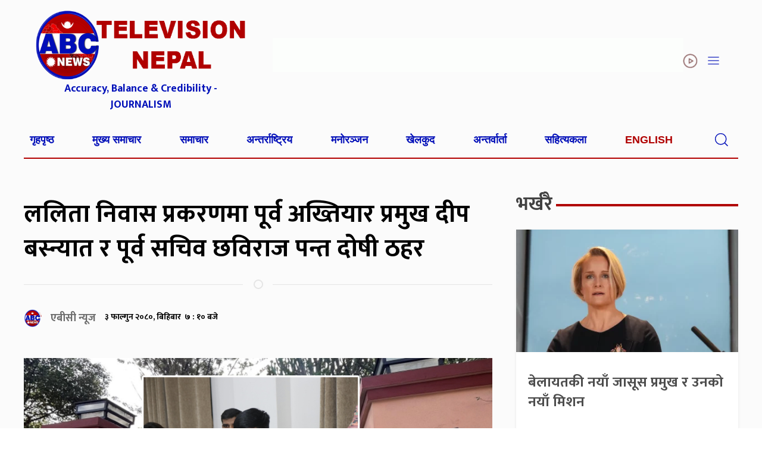

--- FILE ---
content_type: text/html; charset=UTF-8
request_url: https://www.abcnepal.tv/posts/228630
body_size: 13913
content:
<!DOCTYPE html>
<html lang="en">

<head>
	<script async src="https://pagead2.googlesyndication.com/pagead/js/adsbygoogle.js?client=ca-pub-6455867032886522"
     crossorigin="anonymous"></script>
	
	
	<meta name="facebook-domain-verification" content="6uph1b3vznccxft6x77u2gvyl3h15c" />
    <meta charset="utf-8">
    <meta name="viewport" content="width=device-width, initial-scale=1, shrink-to-fit=no">
    <title>
        ललिता निवास प्रकरणमा पूर्व अख्तियार प्रमुख दीप बस्न्यात र पूर्व सचिव छविराज पन्त दोषी ठहर &laquo;         ABC NEWS NEPAL | No.1 News channel of Nepal    </title>
    <meta name='robots' content='max-image-preview:large' />
	<style>img:is([sizes="auto" i], [sizes^="auto," i]) { contain-intrinsic-size: 3000px 1500px }</style>
	<link rel='dns-prefetch' href='//kit.fontawesome.com' />
<link rel='dns-prefetch' href='//code.jquery.com' />
<link rel='dns-prefetch' href='//cdn.jsdelivr.net' />
<link rel='dns-prefetch' href='//fonts.googleapis.com' />
<link rel="alternate" type="application/rss+xml" title="ABC NEWS NEPAL | No.1 News channel of Nepal &raquo; ललिता निवास प्रकरणमा पूर्व अख्तियार प्रमुख दीप बस्न्यात र पूर्व सचिव छविराज पन्त दोषी ठहर Comments Feed" href="https://www.abcnepal.tv/posts/228630/feed" />
<meta property="fb:admins" content="changingmission"/><meta property="fb:app_id" content="1774296949456204"><meta property="og:title" content="ललिता निवास प्रकरणमा पूर्व अख्तियार प्रमुख दीप बस्न्यात र पूर्व सचिव छविराज पन्त दोषी ठहर"/><meta property="og:type" content="article"/><meta property="og:description" content="&nbsp; &nbsp; काठमाडौँ ३ फागुन । विशेष अदालतले ललिता निवास परिसरको जग्गा हिनामिना प्रकरणमा अख्तियार दुरुपयोग अनुसन्धान आयोगका पूर्वआयुक्त तथा तत्कालीन भौतिक योजना सचिव दीप बस्न्यात र तत्कालीन भूमिसुधार सचिव छविराज पन्त दोषी ठहर भएका छन् । उनीहरुलाई दुई वर्ष कैद, ८० लाख जरिवाना र बिगो असुल गर्ने फैसला गरेको छ । उनीहरुलाई नक्कली मोही [&hellip;]"/><meta property="og:url" content="https://www.abcnepal.tv/posts/228630"/><meta property="og:site_name" content="ABC NEWS NEPAL | No.1 News channel of Nepal"/><meta property="og:image" content="https://www.abcnepal.tv/wp-content/uploads/2024/02/Screen-Shot-2024-02-15-at-7.08.41-PM.png"/><script type="text/javascript">
/* <![CDATA[ */
window._wpemojiSettings = {"baseUrl":"https:\/\/s.w.org\/images\/core\/emoji\/15.0.3\/72x72\/","ext":".png","svgUrl":"https:\/\/s.w.org\/images\/core\/emoji\/15.0.3\/svg\/","svgExt":".svg","source":{"concatemoji":"https:\/\/www.abcnepal.tv\/wp-includes\/js\/wp-emoji-release.min.js?ver=6.7.4"}};
/*! This file is auto-generated */
!function(i,n){var o,s,e;function c(e){try{var t={supportTests:e,timestamp:(new Date).valueOf()};sessionStorage.setItem(o,JSON.stringify(t))}catch(e){}}function p(e,t,n){e.clearRect(0,0,e.canvas.width,e.canvas.height),e.fillText(t,0,0);var t=new Uint32Array(e.getImageData(0,0,e.canvas.width,e.canvas.height).data),r=(e.clearRect(0,0,e.canvas.width,e.canvas.height),e.fillText(n,0,0),new Uint32Array(e.getImageData(0,0,e.canvas.width,e.canvas.height).data));return t.every(function(e,t){return e===r[t]})}function u(e,t,n){switch(t){case"flag":return n(e,"\ud83c\udff3\ufe0f\u200d\u26a7\ufe0f","\ud83c\udff3\ufe0f\u200b\u26a7\ufe0f")?!1:!n(e,"\ud83c\uddfa\ud83c\uddf3","\ud83c\uddfa\u200b\ud83c\uddf3")&&!n(e,"\ud83c\udff4\udb40\udc67\udb40\udc62\udb40\udc65\udb40\udc6e\udb40\udc67\udb40\udc7f","\ud83c\udff4\u200b\udb40\udc67\u200b\udb40\udc62\u200b\udb40\udc65\u200b\udb40\udc6e\u200b\udb40\udc67\u200b\udb40\udc7f");case"emoji":return!n(e,"\ud83d\udc26\u200d\u2b1b","\ud83d\udc26\u200b\u2b1b")}return!1}function f(e,t,n){var r="undefined"!=typeof WorkerGlobalScope&&self instanceof WorkerGlobalScope?new OffscreenCanvas(300,150):i.createElement("canvas"),a=r.getContext("2d",{willReadFrequently:!0}),o=(a.textBaseline="top",a.font="600 32px Arial",{});return e.forEach(function(e){o[e]=t(a,e,n)}),o}function t(e){var t=i.createElement("script");t.src=e,t.defer=!0,i.head.appendChild(t)}"undefined"!=typeof Promise&&(o="wpEmojiSettingsSupports",s=["flag","emoji"],n.supports={everything:!0,everythingExceptFlag:!0},e=new Promise(function(e){i.addEventListener("DOMContentLoaded",e,{once:!0})}),new Promise(function(t){var n=function(){try{var e=JSON.parse(sessionStorage.getItem(o));if("object"==typeof e&&"number"==typeof e.timestamp&&(new Date).valueOf()<e.timestamp+604800&&"object"==typeof e.supportTests)return e.supportTests}catch(e){}return null}();if(!n){if("undefined"!=typeof Worker&&"undefined"!=typeof OffscreenCanvas&&"undefined"!=typeof URL&&URL.createObjectURL&&"undefined"!=typeof Blob)try{var e="postMessage("+f.toString()+"("+[JSON.stringify(s),u.toString(),p.toString()].join(",")+"));",r=new Blob([e],{type:"text/javascript"}),a=new Worker(URL.createObjectURL(r),{name:"wpTestEmojiSupports"});return void(a.onmessage=function(e){c(n=e.data),a.terminate(),t(n)})}catch(e){}c(n=f(s,u,p))}t(n)}).then(function(e){for(var t in e)n.supports[t]=e[t],n.supports.everything=n.supports.everything&&n.supports[t],"flag"!==t&&(n.supports.everythingExceptFlag=n.supports.everythingExceptFlag&&n.supports[t]);n.supports.everythingExceptFlag=n.supports.everythingExceptFlag&&!n.supports.flag,n.DOMReady=!1,n.readyCallback=function(){n.DOMReady=!0}}).then(function(){return e}).then(function(){var e;n.supports.everything||(n.readyCallback(),(e=n.source||{}).concatemoji?t(e.concatemoji):e.wpemoji&&e.twemoji&&(t(e.twemoji),t(e.wpemoji)))}))}((window,document),window._wpemojiSettings);
/* ]]> */
</script>
<style id='wp-emoji-styles-inline-css' type='text/css'>

	img.wp-smiley, img.emoji {
		display: inline !important;
		border: none !important;
		box-shadow: none !important;
		height: 1em !important;
		width: 1em !important;
		margin: 0 0.07em !important;
		vertical-align: -0.1em !important;
		background: none !important;
		padding: 0 !important;
	}
</style>
<link rel='stylesheet' id='wp-block-library-css' href='https://www.abcnepal.tv/wp-includes/css/dist/block-library/style.min.css?ver=6.7.4' type='text/css' media='all' />
<style id='classic-theme-styles-inline-css' type='text/css'>
/*! This file is auto-generated */
.wp-block-button__link{color:#fff;background-color:#32373c;border-radius:9999px;box-shadow:none;text-decoration:none;padding:calc(.667em + 2px) calc(1.333em + 2px);font-size:1.125em}.wp-block-file__button{background:#32373c;color:#fff;text-decoration:none}
</style>
<style id='global-styles-inline-css' type='text/css'>
:root{--wp--preset--aspect-ratio--square: 1;--wp--preset--aspect-ratio--4-3: 4/3;--wp--preset--aspect-ratio--3-4: 3/4;--wp--preset--aspect-ratio--3-2: 3/2;--wp--preset--aspect-ratio--2-3: 2/3;--wp--preset--aspect-ratio--16-9: 16/9;--wp--preset--aspect-ratio--9-16: 9/16;--wp--preset--color--black: #000000;--wp--preset--color--cyan-bluish-gray: #abb8c3;--wp--preset--color--white: #ffffff;--wp--preset--color--pale-pink: #f78da7;--wp--preset--color--vivid-red: #cf2e2e;--wp--preset--color--luminous-vivid-orange: #ff6900;--wp--preset--color--luminous-vivid-amber: #fcb900;--wp--preset--color--light-green-cyan: #7bdcb5;--wp--preset--color--vivid-green-cyan: #00d084;--wp--preset--color--pale-cyan-blue: #8ed1fc;--wp--preset--color--vivid-cyan-blue: #0693e3;--wp--preset--color--vivid-purple: #9b51e0;--wp--preset--gradient--vivid-cyan-blue-to-vivid-purple: linear-gradient(135deg,rgba(6,147,227,1) 0%,rgb(155,81,224) 100%);--wp--preset--gradient--light-green-cyan-to-vivid-green-cyan: linear-gradient(135deg,rgb(122,220,180) 0%,rgb(0,208,130) 100%);--wp--preset--gradient--luminous-vivid-amber-to-luminous-vivid-orange: linear-gradient(135deg,rgba(252,185,0,1) 0%,rgba(255,105,0,1) 100%);--wp--preset--gradient--luminous-vivid-orange-to-vivid-red: linear-gradient(135deg,rgba(255,105,0,1) 0%,rgb(207,46,46) 100%);--wp--preset--gradient--very-light-gray-to-cyan-bluish-gray: linear-gradient(135deg,rgb(238,238,238) 0%,rgb(169,184,195) 100%);--wp--preset--gradient--cool-to-warm-spectrum: linear-gradient(135deg,rgb(74,234,220) 0%,rgb(151,120,209) 20%,rgb(207,42,186) 40%,rgb(238,44,130) 60%,rgb(251,105,98) 80%,rgb(254,248,76) 100%);--wp--preset--gradient--blush-light-purple: linear-gradient(135deg,rgb(255,206,236) 0%,rgb(152,150,240) 100%);--wp--preset--gradient--blush-bordeaux: linear-gradient(135deg,rgb(254,205,165) 0%,rgb(254,45,45) 50%,rgb(107,0,62) 100%);--wp--preset--gradient--luminous-dusk: linear-gradient(135deg,rgb(255,203,112) 0%,rgb(199,81,192) 50%,rgb(65,88,208) 100%);--wp--preset--gradient--pale-ocean: linear-gradient(135deg,rgb(255,245,203) 0%,rgb(182,227,212) 50%,rgb(51,167,181) 100%);--wp--preset--gradient--electric-grass: linear-gradient(135deg,rgb(202,248,128) 0%,rgb(113,206,126) 100%);--wp--preset--gradient--midnight: linear-gradient(135deg,rgb(2,3,129) 0%,rgb(40,116,252) 100%);--wp--preset--font-size--small: 13px;--wp--preset--font-size--medium: 20px;--wp--preset--font-size--large: 36px;--wp--preset--font-size--x-large: 42px;--wp--preset--spacing--20: 0.44rem;--wp--preset--spacing--30: 0.67rem;--wp--preset--spacing--40: 1rem;--wp--preset--spacing--50: 1.5rem;--wp--preset--spacing--60: 2.25rem;--wp--preset--spacing--70: 3.38rem;--wp--preset--spacing--80: 5.06rem;--wp--preset--shadow--natural: 6px 6px 9px rgba(0, 0, 0, 0.2);--wp--preset--shadow--deep: 12px 12px 50px rgba(0, 0, 0, 0.4);--wp--preset--shadow--sharp: 6px 6px 0px rgba(0, 0, 0, 0.2);--wp--preset--shadow--outlined: 6px 6px 0px -3px rgba(255, 255, 255, 1), 6px 6px rgba(0, 0, 0, 1);--wp--preset--shadow--crisp: 6px 6px 0px rgba(0, 0, 0, 1);}:where(.is-layout-flex){gap: 0.5em;}:where(.is-layout-grid){gap: 0.5em;}body .is-layout-flex{display: flex;}.is-layout-flex{flex-wrap: wrap;align-items: center;}.is-layout-flex > :is(*, div){margin: 0;}body .is-layout-grid{display: grid;}.is-layout-grid > :is(*, div){margin: 0;}:where(.wp-block-columns.is-layout-flex){gap: 2em;}:where(.wp-block-columns.is-layout-grid){gap: 2em;}:where(.wp-block-post-template.is-layout-flex){gap: 1.25em;}:where(.wp-block-post-template.is-layout-grid){gap: 1.25em;}.has-black-color{color: var(--wp--preset--color--black) !important;}.has-cyan-bluish-gray-color{color: var(--wp--preset--color--cyan-bluish-gray) !important;}.has-white-color{color: var(--wp--preset--color--white) !important;}.has-pale-pink-color{color: var(--wp--preset--color--pale-pink) !important;}.has-vivid-red-color{color: var(--wp--preset--color--vivid-red) !important;}.has-luminous-vivid-orange-color{color: var(--wp--preset--color--luminous-vivid-orange) !important;}.has-luminous-vivid-amber-color{color: var(--wp--preset--color--luminous-vivid-amber) !important;}.has-light-green-cyan-color{color: var(--wp--preset--color--light-green-cyan) !important;}.has-vivid-green-cyan-color{color: var(--wp--preset--color--vivid-green-cyan) !important;}.has-pale-cyan-blue-color{color: var(--wp--preset--color--pale-cyan-blue) !important;}.has-vivid-cyan-blue-color{color: var(--wp--preset--color--vivid-cyan-blue) !important;}.has-vivid-purple-color{color: var(--wp--preset--color--vivid-purple) !important;}.has-black-background-color{background-color: var(--wp--preset--color--black) !important;}.has-cyan-bluish-gray-background-color{background-color: var(--wp--preset--color--cyan-bluish-gray) !important;}.has-white-background-color{background-color: var(--wp--preset--color--white) !important;}.has-pale-pink-background-color{background-color: var(--wp--preset--color--pale-pink) !important;}.has-vivid-red-background-color{background-color: var(--wp--preset--color--vivid-red) !important;}.has-luminous-vivid-orange-background-color{background-color: var(--wp--preset--color--luminous-vivid-orange) !important;}.has-luminous-vivid-amber-background-color{background-color: var(--wp--preset--color--luminous-vivid-amber) !important;}.has-light-green-cyan-background-color{background-color: var(--wp--preset--color--light-green-cyan) !important;}.has-vivid-green-cyan-background-color{background-color: var(--wp--preset--color--vivid-green-cyan) !important;}.has-pale-cyan-blue-background-color{background-color: var(--wp--preset--color--pale-cyan-blue) !important;}.has-vivid-cyan-blue-background-color{background-color: var(--wp--preset--color--vivid-cyan-blue) !important;}.has-vivid-purple-background-color{background-color: var(--wp--preset--color--vivid-purple) !important;}.has-black-border-color{border-color: var(--wp--preset--color--black) !important;}.has-cyan-bluish-gray-border-color{border-color: var(--wp--preset--color--cyan-bluish-gray) !important;}.has-white-border-color{border-color: var(--wp--preset--color--white) !important;}.has-pale-pink-border-color{border-color: var(--wp--preset--color--pale-pink) !important;}.has-vivid-red-border-color{border-color: var(--wp--preset--color--vivid-red) !important;}.has-luminous-vivid-orange-border-color{border-color: var(--wp--preset--color--luminous-vivid-orange) !important;}.has-luminous-vivid-amber-border-color{border-color: var(--wp--preset--color--luminous-vivid-amber) !important;}.has-light-green-cyan-border-color{border-color: var(--wp--preset--color--light-green-cyan) !important;}.has-vivid-green-cyan-border-color{border-color: var(--wp--preset--color--vivid-green-cyan) !important;}.has-pale-cyan-blue-border-color{border-color: var(--wp--preset--color--pale-cyan-blue) !important;}.has-vivid-cyan-blue-border-color{border-color: var(--wp--preset--color--vivid-cyan-blue) !important;}.has-vivid-purple-border-color{border-color: var(--wp--preset--color--vivid-purple) !important;}.has-vivid-cyan-blue-to-vivid-purple-gradient-background{background: var(--wp--preset--gradient--vivid-cyan-blue-to-vivid-purple) !important;}.has-light-green-cyan-to-vivid-green-cyan-gradient-background{background: var(--wp--preset--gradient--light-green-cyan-to-vivid-green-cyan) !important;}.has-luminous-vivid-amber-to-luminous-vivid-orange-gradient-background{background: var(--wp--preset--gradient--luminous-vivid-amber-to-luminous-vivid-orange) !important;}.has-luminous-vivid-orange-to-vivid-red-gradient-background{background: var(--wp--preset--gradient--luminous-vivid-orange-to-vivid-red) !important;}.has-very-light-gray-to-cyan-bluish-gray-gradient-background{background: var(--wp--preset--gradient--very-light-gray-to-cyan-bluish-gray) !important;}.has-cool-to-warm-spectrum-gradient-background{background: var(--wp--preset--gradient--cool-to-warm-spectrum) !important;}.has-blush-light-purple-gradient-background{background: var(--wp--preset--gradient--blush-light-purple) !important;}.has-blush-bordeaux-gradient-background{background: var(--wp--preset--gradient--blush-bordeaux) !important;}.has-luminous-dusk-gradient-background{background: var(--wp--preset--gradient--luminous-dusk) !important;}.has-pale-ocean-gradient-background{background: var(--wp--preset--gradient--pale-ocean) !important;}.has-electric-grass-gradient-background{background: var(--wp--preset--gradient--electric-grass) !important;}.has-midnight-gradient-background{background: var(--wp--preset--gradient--midnight) !important;}.has-small-font-size{font-size: var(--wp--preset--font-size--small) !important;}.has-medium-font-size{font-size: var(--wp--preset--font-size--medium) !important;}.has-large-font-size{font-size: var(--wp--preset--font-size--large) !important;}.has-x-large-font-size{font-size: var(--wp--preset--font-size--x-large) !important;}
:where(.wp-block-post-template.is-layout-flex){gap: 1.25em;}:where(.wp-block-post-template.is-layout-grid){gap: 1.25em;}
:where(.wp-block-columns.is-layout-flex){gap: 2em;}:where(.wp-block-columns.is-layout-grid){gap: 2em;}
:root :where(.wp-block-pullquote){font-size: 1.5em;line-height: 1.6;}
</style>
<link rel='stylesheet' id='uikit-style-css' href='https://cdn.jsdelivr.net/npm/uikit@3.4.6/dist/css/uikit.min.css?ver=6.7.4' type='text/css' media='all' />
<link rel='stylesheet' id='base-style-css' href='https://www.abcnepal.tv/wp-content/themes/AbctvNaya/css/base.css?ver=6.7.4' type='text/css' media='all' />
<link rel='stylesheet' id='google-font-css' href='https://fonts.googleapis.com/css?family=Mukta%3A400%2C500%2C700&#038;subset=devanagari&#038;ver=6.7.4' type='text/css' media='all' />
<link rel='stylesheet' id='appharu-style-css' href='https://www.abcnepal.tv/wp-content/themes/AbctvNaya/style.css?ver=8.5.1' type='text/css' media='all' />
<script type="text/javascript" src="https://kit.fontawesome.com/7d59914bdd.js?ver=6.7.4" id="font-awesome-js"></script>
<link rel="https://api.w.org/" href="https://www.abcnepal.tv/wp-json/" /><link rel="alternate" title="JSON" type="application/json" href="https://www.abcnepal.tv/wp-json/wp/v2/posts/228630" /><link rel="EditURI" type="application/rsd+xml" title="RSD" href="https://www.abcnepal.tv/xmlrpc.php?rsd" />
<meta name="generator" content="WordPress 6.7.4" />
<link rel="canonical" href="https://www.abcnepal.tv/posts/228630" />
<link rel='shortlink' href='https://www.abcnepal.tv/?p=228630' />
<link rel="alternate" title="oEmbed (JSON)" type="application/json+oembed" href="https://www.abcnepal.tv/wp-json/oembed/1.0/embed?url=https%3A%2F%2Fwww.abcnepal.tv%2Fposts%2F228630" />
<link rel="alternate" title="oEmbed (XML)" type="text/xml+oembed" href="https://www.abcnepal.tv/wp-json/oembed/1.0/embed?url=https%3A%2F%2Fwww.abcnepal.tv%2Fposts%2F228630&#038;format=xml" />
<link rel="icon" href="https://www.abcnepal.tv/wp-content/uploads/2023/02/cropped-abc-32x32.png" sizes="32x32" />
<link rel="icon" href="https://www.abcnepal.tv/wp-content/uploads/2023/02/cropped-abc-192x192.png" sizes="192x192" />
<link rel="apple-touch-icon" href="https://www.abcnepal.tv/wp-content/uploads/2023/02/cropped-abc-180x180.png" />
<meta name="msapplication-TileImage" content="https://www.abcnepal.tv/wp-content/uploads/2023/02/cropped-abc-270x270.png" />
    <script type='text/javascript'
        src='https://platform-api.sharethis.com/js/sharethis.js#property=5facdeae791a210013366697&product=sop'
        async='async'></script>
</head>

<body>
<div id="fb-root"></div>
    <script>
        (function (d, s, id) {
            var js, fjs = d.getElementsByTagName(s)[0];
            if (d.getElementById(id)) return;
            js = d.createElement(s);
            js.id = id;
            js.src = "//connect.facebook.net/en_US/sdk.js#xfbml=1&version=v2.10&appId=401514826619301";
            fjs.parentNode.insertBefore(js, fjs);
        }(document, 'script', 'facebook-jssdk'));
    </script>
    <div class="banner-section">
        <div class="uk-container">
            <div class="uk-grid uk-padding-small header" uk-grid>
                <div class="uk-width-1-3@m uk-margin-remove align">
                    <div class="mobile-abc-logo">
                        <a href="https://www.abcnepal.tv/" class="custom-logo-link" rel="home"><img width="563" height="188" src="https://www.abcnepal.tv/wp-content/uploads/2025/03/logo.png" class="custom-logo" alt="ABC NEWS NEPAL | No.1 News channel of Nepal" decoding="async" fetchpriority="high" /></a>                    </div>
              <p class="uk-text-center uk-margin-remove-top abc-slogan"> Accuracy, Balance & Credibility - JOURNALISM</p>
                </div>
                <div class="uk-width-expand@m uk-margin-remove uk-flex uk-flex-middle uk-flex-right mobile-sticky">
                    <section class="widget">
<figure class="wp-block-image size-large"><img decoding="async" width="768" height="64" src="https://www.abcnepal.tv/wp-content/uploads/2025/08/Final-1200-x100-79th-Independence-Day-of-India-1-768x64.gif" alt="" class="wp-image-294311"/></figure>
</section>                    <div uk-icon="icon: play-circle ; ratio: 1.3" class="icon">  </div>
                   
					 <span class="uk-navbar-toggle header-icon" uk-icon="icon: menu; ratio: 1.3"
                        uk-toggle="target: #offcanvas-flip"> </span>
                </div>
            </div>
        </div>
        <div class="nav-bg" uk-sticky>
    <div class="uk-container">
        <nav class="uk-navbar">
            <div class="uk-navbar-left uk-width-1-1">
                <ul class="uk-navbar-nav uk-visible@m  nav-items">
                                        <li class="nav-item dropdown">
                        <a class="nav-link" href="http://abcnepal.tv/">गृहपृष्ठ                                                    </a>
                    </li>
                                        <li class="nav-item dropdown">
                        <a class="nav-link" href="https://www.abcnepal.tv/posts/category/%e0%a4%ae%e0%a5%81%e0%a4%96%e0%a5%8d%e0%a4%af-%e0%a4%b8%e0%a4%ae%e0%a4%be%e0%a4%9a%e0%a4%be%e0%a4%b0">मुख्य समाचार                                                    </a>
                    </li>
                                        <li class="nav-item dropdown">
                        <a class="nav-link" href="https://www.abcnepal.tv/posts/category/%e0%a4%b8%e0%a4%ae%e0%a4%be%e0%a4%9a%e0%a4%be%e0%a4%b0">समाचार                                                    </a>
                    </li>
                                        <li class="nav-item dropdown">
                        <a class="nav-link" href="https://www.abcnepal.tv/posts/category/%e0%a4%85%e0%a4%a8%e0%a5%8d%e0%a4%a4%e0%a4%b0%e0%a5%8d%e0%a4%b0%e0%a4%be%e0%a4%b7%e0%a5%8d%e0%a4%9f%e0%a5%8d%e0%a4%b0%e0%a4%bf%e0%a4%af">अन्तर्राष्ट्रिय                                                    </a>
                    </li>
                                        <li class="nav-item dropdown">
                        <a class="nav-link" href="https://www.abcnepal.tv/posts/category/%e0%a4%ae%e0%a4%a8%e0%a5%8b%e0%a4%b0%e0%a4%9e%e0%a5%8d%e0%a4%9c%e0%a4%a8">मनोरञ्जन                                                    </a>
                    </li>
                                        <li class="nav-item dropdown">
                        <a class="nav-link" href="https://www.abcnepal.tv/posts/category/%e0%a4%96%e0%a5%87%e0%a4%b2%e0%a4%95%e0%a5%81%e0%a4%a6">खेलकुद                                                    </a>
                    </li>
                                        <li class="nav-item dropdown">
                        <a class="nav-link" href="https://www.abcnepal.tv/posts/category/%e0%a4%85%e0%a4%a8%e0%a5%8d%e0%a4%a4%e0%a4%b0%e0%a5%8d%e0%a4%b5%e0%a4%be%e0%a4%b0%e0%a5%8d%e0%a4%a4%e0%a4%be">अन्तर्वार्ता                                                    </a>
                    </li>
                                        <li class="nav-item dropdown">
                        <a class="nav-link" href="https://www.abcnepal.tv/posts/category/%e0%a4%b8%e0%a4%b9%e0%a4%bf%e0%a4%a4%e0%a5%8d%e0%a4%af%e0%a4%95%e0%a4%b2%e0%a4%be">सहित्यकला                                                    </a>
                    </li>
                                        <li><a href="/?cat=15" style="color: #b00000 !important;">English</a> </li>

                    <li>
                        <span class="uk-navbar-toggle header-icon" uk-icon="icon: search; ratio: 1.3"></span>
                        <div class="uk-drop" uk-drop="mode: click; cls-drop: uk-navbar-dropdown; boundary: !nav"
                            style="padding: 4px;">
                            <form class="uk-search uk-search-navbar uk-width-1-1" action="/" role="search" method="get">
                                <input class="uk-search-input" name="s" id="s" type="search"
                                    value="" placeholder="यहाँ टाईप गर्नुहोस्"
                                    autofocus style="color:#000;font-size: 1.1rem;">
                            </form>
                        </div>
                    </li>

                </ul>
            </div>
        </nav>

    </div>
</div>
<!-- //slide  -->
<div id="offcanvas-flip" uk-offcanvas="flip: true; overlay: true">
    <div class="uk-offcanvas-bar nav-bg-section sider-main-menu">
        <div class="uk-grid-match uk-child-width-1-1@m" uk-grid>
            <div>
                <ul class="uk-nav uk-nav-default uk-navbar-horizental">
                    <li>
                        <a href="/?cat=2">समाचार</a>
                    </li>
                    <li>
                        <a href="/?cat=55">विशेष</a>
                    </li>
                    <li>
                        <a href="/?cat=12">रिपोर्ट</a>
                    </li>
                    <li>
                        <a href="/?cat=29">विचार</a>
                    </li>
                    <li>
                        <a href="/?cat=7">एबीसी विज</a>
                    </li>
                    <li>
                        <a href="/?cat=1366">जीवनशैली</a>
                    </li>
                    <li>
                        <a href="/?cat=41">प्रवास</a>
                    </li>
                    <li>
                        <a href="/?cat=11">मनोरञ्जन</a>
                    </li>
                    <li>
                        <a href="/?cat=8">खेलकुद</a>
                    </li>
                </ul>
            </div>
            <div>
                <ul class="uk-list uk-list-divider uk-navbar-horizental">
                    <li class="uk-parent">
                        <a href="/?cat=10"><strong class="nwprovincespecial">प्रदेश बिशेष</strong></a>
                        <ul class="uk-nav-sub uk-navbar-horizentalitem">
                            <li><a href="/?cat=48">प्रदेश १</a></li>
                            <li><a href="/?cat=49">प्रदेश २</a></li>
                            <li><a href="/?cat=50">बागमती</a></li>
                            <li><a href="/?cat=51">गण्डकी प्रदेश</a></li>
                            <li><a href="/?cat=52">वाग्मती प्रदेश</a></li>
                            <li><a href="/?cat=53">कर्णाली प्रदेश</a></li>
                            <li><a href="/?cat=54">सुदूरपश्चिम प्रदेश</a></li>
                        </ul>
                    </li>
                </ul>
            </div>
        </div>
        <div class="custom uk-margin-top">
			
			  <ul class="uk-nav uk-nav-default">
                    <li class="uk-parent">
                        <a href="/?cat=10"><strong class="nwprovincespecial">सोसल भिडिया</strong></a>
				 </li>
				    <li class="uk-nav-divider"></li>
            <li class="uk-flex"><a href="https://www.facebook.com/abctelevision" style="height: 30px;  width: 30px;  display: flex;" target="_blank" class="uk-icon-button  uk-margin-small-right face" uk-icon="facebook"></a>  <a href="https://www.facebook.com/abctelevision"> Facebook</a></li>
				  <li class="uk-nav-divider"></li>
                 <li class="uk-flex"><a href="https://twitter.com/sskandel"  style="height: 30px;  width: 30px;  display: flex;"  target="_blank" class="uk-icon-button uk-margin-small-right twit" uk-icon="twitter"></a> <a href="https://twitter.com/sskandel"> Twitter </a></li>
				  <li class="uk-nav-divider"></li>
                            <li class="uk-flex"><a href="https://www.youtube.com/user/abcnewstvnepal"  style="height: 30px;  width: 30px;  display: flex;"  target="_blank"   class="uk-icon-button uk-margin-small-right you" uk-icon="youtube"></a> <a  href="https://www.youtube.com/user/abcnewstvnepal"> Youtube</a> </li>
				  <li class="uk-nav-divider"></li>
                            <li class="uk-flex"><a href="/" target="_blank"  style="height: 30px;  width: 30px;  display: flex;"  class="uk-icon-button insta uk-margin-small-right "
                        uk-icon="instagram"></a> Instagram</li>
                </ul>
        </div>
    </div>
</div>        <div class="uk-padding-small uk-padding-remove-horizontal ">
                    </div>
        <div class="uk-container"><div class="uk-grid uk-margin-small-top" uk-grid>
    <div class="uk-width-expand uk-margin-small-top">
        <div class="uk-width-expand">
                        <div class="single-title uk-margin-bottom">
                <h1>ललिता निवास प्रकरणमा पूर्व अख्तियार प्रमुख दीप बस्न्यात र पूर्व सचिव छविराज पन्त दोषी ठहर</h1>
				                <hr class="uk-divider-icon">
                <div class="uk-flex uk-flex-between ">
                    <div class="uk-flex">
                        <div class="author-img">
                            
                            
                            <img class="karobar-author" src="https://www.abcnepal.tv/wp-content/uploads/2023/02/cropped-abc-150x150.png"
                                width="30" height="30" alt="">
                                                        <h6 class="author-name">
                                एबीसी न्यूज                            </h6>
                                <h6 class="post-date">								&#2409; फाल्गुन &#2408;&#2406;&#2414;&#2406;, बिहिबार &nbsp;७ :
								१०&nbsp;बजे							</h6>
                        </div>
                    </div>
                    <!-- ShareThis BEGIN -->
                    <div data-count="" class="sharethis-inline-share-buttons"></div>
                    <!-- ShareThis END -->
                </div>
            </div>
            <div class="single-thumb">
                <img width="1890" height="790" src="https://www.abcnepal.tv/wp-content/uploads/2024/02/Screen-Shot-2024-02-15-at-7.08.41-PM.png" class="attachment-post-thumbnail size-post-thumbnail wp-post-image" alt="" decoding="async" srcset="https://www.abcnepal.tv/wp-content/uploads/2024/02/Screen-Shot-2024-02-15-at-7.08.41-PM.png 1890w, https://www.abcnepal.tv/wp-content/uploads/2024/02/Screen-Shot-2024-02-15-at-7.08.41-PM-768x321.png 768w, https://www.abcnepal.tv/wp-content/uploads/2024/02/Screen-Shot-2024-02-15-at-7.08.41-PM-1536x642.png 1536w" sizes="(max-width: 1890px) 100vw, 1890px" />            </div>
            <div class="single-content">
                <p>&nbsp;</p> 
<p>&nbsp;</p><div class='wp-inner-ads'></div> 
<p>काठमाडौँ ३ फागुन । विशेष अदालतले ललिता निवास परिसरको जग्गा हिनामिना प्रकरणमा अख्तियार दुरुपयोग अनुसन्धान आयोगका पूर्वआयुक्त तथा तत्कालीन भौतिक योजना सचिव दीप बस्न्यात र तत्कालीन भूमिसुधार सचिव छविराज पन्त दोषी ठहर भएका छन् ।</p> 
<p>उनीहरुलाई दुई वर्ष कैद, ८० लाख जरिवाना र बिगो असुल गर्ने फैसला गरेको छ । उनीहरुलाई नक्कली मोही खडा गरेको दोषी ठहर गरिएको हो ।</p> 
<p>अख्तियारले अभियोग दायर गरेको चार वर्षपछि विशेष अदालतले सरकारी जग्गा हिनामिना गरेको ठहर गर्दै दोषी उपर कारबाही फैसला गरेको हो । यही जग्गा प्रकरणमा किर्ते मुद्दा काठमाडौं जिल्ला अदालतमा पनि विचाराधीन छ । यो प्रकरणमा भूमाफिया भनिएका रामकुमार सुवेदी र शोभाकान्त ढकाल पनि दोषी ठहर भएका छन् ।</p> 
<p>२०६६/२०६७ तिर माधवकुमार नेपाल प्रधानमन्त्री हुँदा उपप्रधानसहित भौतिक योजना तथा निर्माणमन्त्री गच्छदार र श्रेष्ठ भूमि सुधार मन्त्री थिए । बाबुराम भट्टराई प्रधानमन्त्री रहँदा २०६९ मा जोशी भूमिसुधार मन्त्री थिए । गच्छदार र श्रेष्ठ प्रधानमन्त्री, प्रधानन्यायाधीश र सभामुखको सरकारी निवास विस्तारका नाममा ललिता निवासको जग्गामा नक्कली मोही खडा गर्ने र नक्कली मोहीलाई सट्टा भर्ना दिने निर्णय भएको थियो ।</p> 
<div class="ekans-wrapper">
<div class="ekans-row">
<div class="ekans-col portrait"></div>
</div>
</div>
<p>सरकारी जग्गा भूमाफियालाई सट्टा भर्ना दिन तत्कालीन मन्त्री गच्छदारले मन्त्रिपरिषद्‌मा प्रस्ताव गरेका थिए । भूमि सुधारमन्त्री रहेका श्रेष्ठले सट्टा भर्ना दिन उपयुक्त हुने भनी मन्त्रिपरिषद्‌मा लिखित राय पेस गरेका थिए । त्यसकै आधारमा नेपाल नेतृत्वको मन्त्रिपरिषद् बैठकले प्रस्ताव बमोजिम निर्णय गरेर कार्यान्वयनमा लगेको थियो ।</p> 
<p>सट्टा भर्ना र टिकिन्छा गुठी सम्बन्धित निर्णयमा मन्त्रालयबाट टिप्पणीबाट फाइल उठाएर मन्त्रीलाई पेस गर्नेमा तत्कालीन भौतिक योजना सचिव दीपबहादुर बस्न्यात तथा भूमि सुधार सचिवद्वय छविराज पन्त र दिनेशहरि अधिकारी थिए। तर यस प्रकरणमा राजनीतिक नेताहरुले सफाई पाएका छन् । सचिवहरु परेका छन् ।</p> 
<p>त्यस्तै भट्टराईकै मन्त्रिपरिषद् बैठकले ललिता निवासको सरकारी जग्गा टिकिन्छा गुठीका नाममा लगेर त्यसमा नक्कली मोही खडा गर्ने निर्णय भएको थियो । यो निर्णय हुँदा तत्कालीन भूमिसुधारमन्त्री जोशीले मन्त्रिपरिषद्‌मा प्रस्ताव पेस गरेका थिए । त्यसपछि भट्टराई नेतृत्वको सरकारका उपप्रधान तथा गृहमन्त्री गच्छदार थिए । गच्छार संयोजक रहेको मन्त्रिपरिद्‌को सामाजिक समितिले टिकिन्छा गुठीमा सरकारी जग्गा लगेर मोही बनाउने निर्णय गरेको थियो । समतिको निर्णय अनुमोदन भएको थियो ।</p> 
<p>पञ्चायतकाल (विसं २०२१) मा सरकारले तत्कालीन भोगाधिकारी सुवर्णशमशेरका परिवारलाई मुआब्जा दिएर अधिग्रहण गरेको करिब २ सय ८५ रोपनी जग्गा गृह मन्त्रालयअन्तर्गतको समरजंग कम्पनीका नाममा ल्याएको थियो । त्यसरी अधिग्रहण गरिएको जग्गाको दक्षिण, उत्तर र पूर्वी मोहडामा क्रमशः सभामुख (तत्कालीन अवस्थामा राजपरिषद् स्थायी समिति सभापति), प्रधानन्यायाधीश र प्रधानमन्त्री तथा नेपाल राष्ट्र बैंकको कार्यालय राखिएको थियो। जग्गा प्राप्ति ऐन २०१८ बमोजिम २०२१ मंसिर १५ मा १४ रोपनी ११ आना जफत र बाँकी २ सय ८४ रोपनी १४ आना ३ पैसा अधिग्रहण भएको थियो । तर, राणा परिवारले जफत जग्गा मात्रै फिर्ता हुने भन्ने मन्त्रिपरिषद्को निर्णयलाई अपव्याख्या गराएर २०४९ सालमा अधिग्रहण गरिएको जग्गासमेत हत्याएका थिए।</p> 
<p>२०२१ मंसिर १७ मा राजपत्रमा प्रकाशित सूचनाअनुसार ललिता निवाससहित लक्ष्मी निवास, सीता भवन, महावीर भवन, बबरमहल र हरिहर भवन एकै दिन अधिग्रहण भएका थिए । तर, भूमाफियाले त्यही बेला अधिग्रहण गरेको ललिता निवास भने किर्ते गरेर हडपेको हो । अधिग्रहण गरिएको जग्गामा मोही नभएको भनी २०२३ असोज २३ मा समरजंग कम्पनीलाई तत्कालीन अञ्चलाधीश कार्यालयले दिएको पत्रमा ५७ जनालाई कमाउन मात्रै दिएको अनुसन्धानबाट खुलेको थियो। तर, भूमाफियाले जग्गा हत्याउन नक्कली मोही भएको दाबी गर्न कागजात किर्ते गरेका थिए ।</p> 
<p>त्यसबाट बाँकी रहेको जग्गामध्ये २०४९ देखि २०६९ को अवधिमा मालपोतका खरिदारदेखि मन्त्रिपरिषद्का निर्णयाधिकारी (प्रधानमन्त्री) सम्मका व्यक्तिका निर्णयबाट १ सय ४३ रोपनी ६ आनाभन्दा बढी व्यक्तिका नाममा पुगेको थियो ।</p> 
<p>हिनामिनाका सुरुवाती २०४९ बाट भएको थियो। २०४७ वैशाखदेखि भदौसम्म भएका मन्त्रिपरिषद्का निर्णयको अपव्याख्या गरी ललिता निवासका तत्कालीन भोगाधिकारीले राजनीतिक शक्ति केन्द्र, भूमाफिया र कर्मचारी संयन्त्रलाई हातमा लिएर १ सय १२ रोपनी ४ आना जग्गा हत्याएका थिए।</p> 
<p>त्यसको १३ वर्षपछि थप १२ आना जग्गा पनि राणा परिवारका नाममा लगिएको थियो । बाँकी करिब ३० रोपनीमध्ये मन्त्रिपरिषद्को निर्णयबाट २०६६/६७ मा करिब २५ रोपनी प्रधानमन्त्री निवास विस्तारका नाममा सट्टाभर्ना र करिब ५ रोपनी २०६९ मा टिकिन्छा गुठीमा लगेर नक्कली मोही खडा गरी भूमाफियाले कब्जा गरेका थिए । पछिल्लो पटक सट्टाभर्नाको निर्णय गर्दा माधवकुमार नेपाल प्रधानमन्त्री थिए। टिकिन्छा गुठीको निर्णय बाबुराम भट्टराईको मन्त्रिपरिषद्बाट भएको थियो।</p> 
<p>अघिल्ला दुई पटक (२०४९ र ०६२) गरेर १ सय १३ रोपनी जग्गा राणा परिवारका नाममा लैजान सुवर्णशमशेरको परिवार, कर्मचारी संयन्त्र र भूमाफिया लगायतको योजनामा सेटिङ भएको थियो ।</p> 
<p>तत्कालीन भूमिसुधार सचिव युवराज भुसालले मन्त्रालयबाट ३३ रोपनीलाई गुठीमा लैजाने प्रस्ताव सदर गरेका थिए । त्यसकै आधारमा २०६६/६७ तिर बालुवाटारस्थित विशिष्ट व्यक्तिको निवास विस्तार गर्ने गुरुयोजनाको फाइल बनाएर करिब ३३ रोपनीमध्ये करिब आधामा १७ जनालाई मोही कायम गर्ने प्रपञ्च रचियो । त्यही सेटिङमा २०६६ चैत २९ र २०६७ वैशाख ३१ को मन्त्रिपरिषद् निर्णय गराएर मालपोतबाट २०६७ असोज १६ मा समरजंग कम्पनीको २७ रोपनी ७ आना २ पैसा जग्गामध्ये आधा हुने १३ रोपनी १५ आना १ पैसा नक्कली मोही कायम गरिएका श्रीकृष्ण महर्जनसहित १२ जनामा दर्ता गरियो । त्यसको १ महिना नबित्दै भूमाफियाले मालपोतबाट जग्गा आफ्नो नाममा ल्याएका थिए। यसमा भूमाफिया शोभाकान्त ढकाल र रामकुमार सुवेदी तथा व्यापारी मीनबहादुर गुरुङसहितका व्यक्तिको संलग्न थिए ।</p> 
<p>सरकारी जग्गामा मोही नलाग्ने कानुन भए पनि भूमाफिया र कर्मचारीले कागजात किर्ते र सरकारी छाप दस्तखत भएका कागजातमा अक्षर र अंक थपी जग्गा हडप्ने योजना गरेका थिए ।</p> 
<p>कानुन व्यवसायी युवराज कोइरालाले तत्कालीन गृहमन्त्री रामबहादुर थापा, गृहसचिव प्रेमकुमार राईलाई पटक–पटक भेटेर हिनामिना भएको जग्गा छानबिन गर्न दबाब दिएका थिए।</p> 
<p>ललिता निवास प्रकरणमा अधिवक्ता कोइरालाले दिएको उजुरीका आधारमा केपी शर्मा ओली नेतृत्वको सरकारले ०७५ असारमा शारदाप्रसाद त्रितालको नेतृत्वमा छानबिन समिति गठन गरेको थियो ।</p> 
<p>त्रिताल नेतृत्वको समितिले तयार गरेको प्रतिवेदनको सुझावअनुसार मन्त्रिपरिषद् बैठकले हिनामिना र किर्तेमा संलग्नलाई अख्तियार दुरुपयोग अनुसन्धान आयोग र केन्द्रीय अनुसन्धान ब्युरोमार्फत अनुसन्धान गर्न जिम्मा दिएको थियो ।</p> 
            </div>
            <div>
                <div class="comment uk-card">
    <div class="cat-title uk-flex uk-flex-between uk-flex-middle">
    <h1 class=" uk-heading-line uk-width-expand"><span><a href="/?cat=2" class="heading">प्रतिक्रिया दिनुहोस्</a></span>
    </h1>
</div>
    <div class="fb-comments" data-href="https://www.abcnepal.tv/posts/228630" data-width="100%" data-numposts="10" data-colorscheme="light"></div>
</div>
            </div>
                    </div>
    </div>
    <div class="uk-width-1-3@m">
        <aside>
    <div class="cat-title uk-flex uk-flex-between uk-flex-middle">
        <h2 class="uk-heading-line uk-width-expand"><span><a href="/?cat=!">भर्खरै</a></span></h2>
    </div>
        <div class="uk-card uk-card-small uk-card-default uk-card-hover uk-margin-bottom">
        <div class="uk-card-media-top">
            <a href="https://www.abcnepal.tv/posts/299853">
                <img width="400" height="220" src="https://www.abcnepal.tv/wp-content/uploads/2026/01/1-mi6-blaise-metreweli-GettyImages-2251489226.jpg-1-400x220.webp" class="attachment-medium size-medium wp-post-image" alt="" decoding="async" loading="lazy" />            </a>
        </div>
        <div class="uk-card-body">
            <h3 class="uk-card-title"><a href="https://www.abcnepal.tv/posts/299853" class="ah">बेलायतकी नयाँ जासूस प्रमुख र उनको नयाँ मिशन</a></h3>
            <p></p>
        </div>
    </div>
        <div class="uk-card uk-card-small uk-card-default uk-card-hover uk-margin-bottom">
        <div class="uk-card-media-top">
            <a href="https://www.abcnepal.tv/posts/299850">
                <img width="400" height="220" src="https://www.abcnepal.tv/wp-content/uploads/2026/01/home-minister-20102021032319-1000x0-0462025032428-1000x0-0512026024124-1000x01-2212026091538-1000x0-1-e1769349057589-400x220.jpg" class="attachment-medium size-medium wp-post-image" alt="" decoding="async" loading="lazy" />            </a>
        </div>
        <div class="uk-card-body">
            <h3 class="uk-card-title"><a href="https://www.abcnepal.tv/posts/299850" class="ah">राष्ट्रिय झन्डाको गरिमा कायम राख्न सबैलाई गृह मन्त्रालयको आग्रह</a></h3>
            <p></p>
        </div>
    </div>
    </aside>

<aside>
    </aside>
<div class="side-add">
    </div>
    </div>
</div>
<div class="cat-title uk-flex uk-flex-between uk-flex-middle">
    <h1 class=" uk-heading-line uk-width-expand"><span><a href="/?cat=2" class="heading">सम्बन्धित</a></span></h1>
</div>
<div class="uk-child-width-1-3@m uk-grid-small uk-grid-match" uk-grid>
        <div>
        <div class="uk-card uk-card-default uk-card-hover">
            <a href="https://www.abcnepal.tv/posts/299853"><img src="https://www.abcnepal.tv/wp-content/uploads/2026/01/1-mi6-blaise-metreweli-GettyImages-2251489226.jpg-1-400x220.webp"></a>
            <div class="uk-card-small uk-card-body">
                <h4 class="uk-margin-small-top">
                    <a href="https://www.abcnepal.tv/posts/299853" class="ah">बेलायतकी नयाँ जासूस प्रमुख र उनको नयाँ मिशन</a>
                </h4>
            </div>
        </div>
    </div>
        <div>
        <div class="uk-card uk-card-default uk-card-hover">
            <a href="https://www.abcnepal.tv/posts/299839"><img src="https://www.abcnepal.tv/wp-content/uploads/2026/01/Rabi-1766406882-e1768398563785-400x220.png"></a>
            <div class="uk-card-small uk-card-body">
                <h4 class="uk-margin-small-top">
                    <a href="https://www.abcnepal.tv/posts/299839" class="ah">रवि लामिछानेविरुद्ध मुद्दा दायरपछि भेटिएका थप प्रमाण झिकाउन सर्वोच्चको आदेश</a>
                </h4>
            </div>
        </div>
    </div>
        <div>
        <div class="uk-card uk-card-default uk-card-hover">
            <a href="https://www.abcnepal.tv/posts/299836"><img src="https://www.abcnepal.tv/wp-content/uploads/2026/01/koshi-gathabandhan-1769341540-400x220.jpg"></a>
            <div class="uk-card-small uk-card-body">
                <h4 class="uk-margin-small-top">
                    <a href="https://www.abcnepal.tv/posts/299836" class="ah">राष्ट्रिय सभामा कांग्रेस पहिलो दल :  २५ सिटसहित शीर्ष स्थानमा, अब कसको कति ?</a>
                </h4>
            </div>
        </div>
    </div>
        <div>
        <div class="uk-card uk-card-default uk-card-hover">
            <a href="https://www.abcnepal.tv/posts/299833"><img src="https://www.abcnepal.tv/wp-content/uploads/2026/01/pralopa-uml-1-2-400x220.jpg"></a>
            <div class="uk-card-small uk-card-body">
                <h4 class="uk-margin-small-top">
                    <a href="https://www.abcnepal.tv/posts/299833" class="ah">कर्णालीका ८ जिल्लामा एमाले–प्रलोपा चुनावी तालमेल, हुम्ला र जुम्ला बाहिर</a>
                </h4>
            </div>
        </div>
    </div>
        <div>
        <div class="uk-card uk-card-default uk-card-hover">
            <a href="https://www.abcnepal.tv/posts/299826"><img src="https://www.abcnepal.tv/wp-content/uploads/2025/09/Prachanda123_kNGunrJ9Hr_Gug0s7mIYx-400x220.jpg"></a>
            <div class="uk-card-small uk-card-body">
                <h4 class="uk-margin-small-top">
                    <a href="https://www.abcnepal.tv/posts/299826" class="ah">सिंहदरबारमा सुनाए प्रचण्डले हिसाब : फागुन २१ को चुनावमा नेकपा पहिलो दल बन्ने सम्भावना छ</a>
                </h4>
            </div>
        </div>
    </div>
        <div>
        <div class="uk-card uk-card-default uk-card-hover">
            <a href="https://www.abcnepal.tv/posts/299815"><img src="https://www.abcnepal.tv/wp-content/uploads/2026/01/balen-ee_fzWfaZN1ZM-400x220.png"></a>
            <div class="uk-card-small uk-card-body">
                <h4 class="uk-margin-small-top">
                    <a href="https://www.abcnepal.tv/posts/299815" class="ah">ई:ई:को बालेनविरुद्ध कटाक्ष : &#8216;अझ अजंगको अर्को केपी चाहिएन त!&#8217;</a>
                </h4>
            </div>
        </div>
    </div>
    </div>
<div class="wbg uk-section footer uk-section-muted uk-padding-remove-bottom">
    <div class="uk-container uk-margin-large-top">
        <div class="uk-grid-medium" uk-grid>
            <div class="uk-width-1-4@m">
                <a href="https://www.abcnepal.tv/" class="custom-logo-link" rel="home"><img width="563" height="188" src="https://www.abcnepal.tv/wp-content/uploads/2025/03/logo.png" class="custom-logo" alt="ABC NEWS NEPAL | No.1 News channel of Nepal" decoding="async" /></a>            </div>
            <div class="uk-width-expand@m">
                <div class="social-item">
                    <nav class="footer-navigation" uk-navbar>
                        <div class="uk-navbar-left uk-navbar-center">
                            <ul class="uk-navbar-nav">
                                <li><a href="https://www.facebook.com/abctelevision"  target="_blank"><span class="fa-footer" uk-icon="icon: facebook; ratio: 1.2"></span></a>
                                </li>
                                <li><a href="https://twitter.com/sskandel"  target="_blank"><span class="tw-footer" uk-icon="icon: twitter; ratio: 1.2"></span></a>
                                </li>
                                <li><a href="https://www.youtube.com/user/abcnewstvnepal"  target="_blank"><span class="you-footer" uk-icon="icon: youtube; ratio: 1.2"></span></a>
                                </li>
                                <li><a href="#"><span class="insta-footer"
                                            uk-icon="icon: instagram; ratio: 1.2"></span></a></li>
                                <li><a href="#"><span class="what-footer"
                                            uk-icon="icon: whatsapp; ratio: 1.2"></span></a></li>
                            </ul>
                        </div>
                    </nav>
                </div>
            </div>
        </div>
        <div class="uk-grid-medium" uk-grid="uk-grid">

            <div class="uk-width-1-3@m">
                <div class="uk-margin-top uk-text-small">
                    <h5 class="footer-title">एबीसी मिडिया ग्रुप प्रा.लि.</h5>
                    <div class="uk-text-small">
                        <ul class="uk-list">
                            <li class="footer-text">सूचना विभागमा दर्ता नं. : २००१।०७७–०७८</li>

                            <h5 style="color: #017e9f;  font-size: 18px;">कार्यालय सम्पर्क </h5>
                            <li class="footer-text">New Plaza, Putalisadak Kathmandu - 30<br>
                                +977 01 4240666 / 977-014011122<br>
                                Admin: <a href="/cdn-cgi/l/email-protection" class="__cf_email__" data-cfemail="6f1c1c040e010b0a032f0e0d0c1b190306190a410c0002">[email&#160;protected]</a> <br>
                                News: <a href="/cdn-cgi/l/email-protection" class="__cf_email__" data-cfemail="dcafafb7bdb2b8b9b09cbbb1bdb5b0f2bfb3b1">[email&#160;protected]</a>
                            </li>
                        </ul>
                    </div>
                </div>

            </div>
            <div class="uk-width-1-3@m">
                <div class="uk-margin">
                    <div class="uk-container">
                        <ul class="uk-list">
                            <h5 class="footer-title">विज्ञापनका लागि सम्पर्क</h5>
                            <li class="footer-text">+977 9802082541,  9802018150<br>
                            <a href="/cdn-cgi/l/email-protection" class="__cf_email__" data-cfemail="e3909088828d87868fa382818097958f8a9586cd808c8e">[email&#160;protected]</a></li>
                        </ul>
                        <h5 class="footer-title">साइट नेभिगेशन</h5>
                        <div class="uk-grid-match uk-child-width-1-3" uk-grid>
                            <div>
                                <ul class="uk-nav" uk-nav>
                                    <li><a href="/">गृहपृष्‍ठ</a></li>
                                    <li><a href="/?cat=2">समाचार</a></li>
                                    <li><a href="/?cat=55">विशेष</a></li>
                                </ul>
                            </div>
                            <div>
                                <ul class="uk-nav" uk-nav>
                                    <li><a href="/?cat=1369">अन्तर्वार्ता</a></li>
                                    <li><a href="/?cat=7">एबीसी विज</a></li>
                                    <li><a href="/?cat=1366">जीवनशैली</a></li>
                                </ul>
                            </div>
                            <div>
                                <ul class="uk-nav" uk-nav>
                                    <li><a href="/?cat=11">मनोरञ्जन</a></li>
                                    <li><a href="/?cat=29">विचार</a></li>
                                    <li><a href="/?cat=9">SS Opinion</a></li>
                                </ul>
                            </div>
                        </div>
                    </div>
                </div>
            </div>
            <div class="uk-width-expand@m">
                <div class="custom">
                    <div class="uk-section uk-padding-remove-top">
                                <div>
                                <h5 class="footer-title">एबीसी मिडिया ग्रुप प्रा.लि.टीम</h5>
                                    <ul class="uk-nav" uk-nav>
                                        <li>
                                            <h6 class="footer-text"><span class="title-light">अध्यक्ष / प्रधान सम्पादक</span> : शुभ शंकर कँडेल </h6>
                                        </li>
                                        <li>
                                            <h6 class="footer-text"><span class="title-light">प्रबन्ध निर्देशक</span> : शारदा शर्मा </h6>
                                        </li>
                                        
                                        <li>
                                            <h6 class="footer-text "><span class="title-light">सम्पादक</span> : डण्ड गुरुङ</h6>
                                        </li>
                                        <li>
                                            <h6 class="footer-text"><span class="title-light">सह-सम्पादक</span> :  कविराज बुढाक्षेत्री</h6>
                                        </li>
                                    </ul>
                                </div>
                            <div class="uk-margin">
                                <div class="credit">
                                    &copy;2026 ABC NEWS NEPAL | No.1 News channel of Nepal | Website by <a
                                        href="https://www.appharu.com?ref=abcnepal.tv"
                                        class="uk-text-primary">appharu.com</a>
                                </div>
                            </div>
                    </div>
                </div>
            </div>
        </div>
    </div>
</div><!-- container-fluid -->
<style>
.np-model-title img {
    height: 50px;
}
</style>
<script data-cfasync="false" src="/cdn-cgi/scripts/5c5dd728/cloudflare-static/email-decode.min.js"></script><script type="text/javascript" src="https://code.jquery.com/jquery-3.3.1.slim.min.js?ver=3.3.1.slim" id="jquery-slim-js-js"></script>
<script type="text/javascript" src="https://cdn.jsdelivr.net/npm/uikit@3.4.6/dist/js/uikit.min.js?ver=3.4.1" id="uikit-js-js"></script>
<script type="text/javascript" src="https://cdn.jsdelivr.net/npm/uikit@3.4.6/dist/js/uikit-icons.min.js?ver=3.4.1" id="uikit-icons-js-js"></script>
<script type="text/javascript" src="https://www.abcnepal.tv/wp-content/themes/AbctvNaya/js/script.js?ver=12.1" id="custom-js-js"></script>
<!-- Go to www.addthis.com/dashboard to customize your tools -->
<script type="text/javascript" src="//s7.addthis.com/js/300/addthis_widget.js#pubid=ra-5f4610c5569f0ece"></script>

<script defer src="https://static.cloudflareinsights.com/beacon.min.js/vcd15cbe7772f49c399c6a5babf22c1241717689176015" integrity="sha512-ZpsOmlRQV6y907TI0dKBHq9Md29nnaEIPlkf84rnaERnq6zvWvPUqr2ft8M1aS28oN72PdrCzSjY4U6VaAw1EQ==" data-cf-beacon='{"version":"2024.11.0","token":"f76e58f08cce456d9393f86e08c5299b","r":1,"server_timing":{"name":{"cfCacheStatus":true,"cfEdge":true,"cfExtPri":true,"cfL4":true,"cfOrigin":true,"cfSpeedBrain":true},"location_startswith":null}}' crossorigin="anonymous"></script>
</body>

</html>


--- FILE ---
content_type: text/html; charset=utf-8
request_url: https://www.google.com/recaptcha/api2/aframe
body_size: 265
content:
<!DOCTYPE HTML><html><head><meta http-equiv="content-type" content="text/html; charset=UTF-8"></head><body><script nonce="aem8St-cJuYfPgaHZhUxsQ">/** Anti-fraud and anti-abuse applications only. See google.com/recaptcha */ try{var clients={'sodar':'https://pagead2.googlesyndication.com/pagead/sodar?'};window.addEventListener("message",function(a){try{if(a.source===window.parent){var b=JSON.parse(a.data);var c=clients[b['id']];if(c){var d=document.createElement('img');d.src=c+b['params']+'&rc='+(localStorage.getItem("rc::a")?sessionStorage.getItem("rc::b"):"");window.document.body.appendChild(d);sessionStorage.setItem("rc::e",parseInt(sessionStorage.getItem("rc::e")||0)+1);localStorage.setItem("rc::h",'1769355927468');}}}catch(b){}});window.parent.postMessage("_grecaptcha_ready", "*");}catch(b){}</script></body></html>